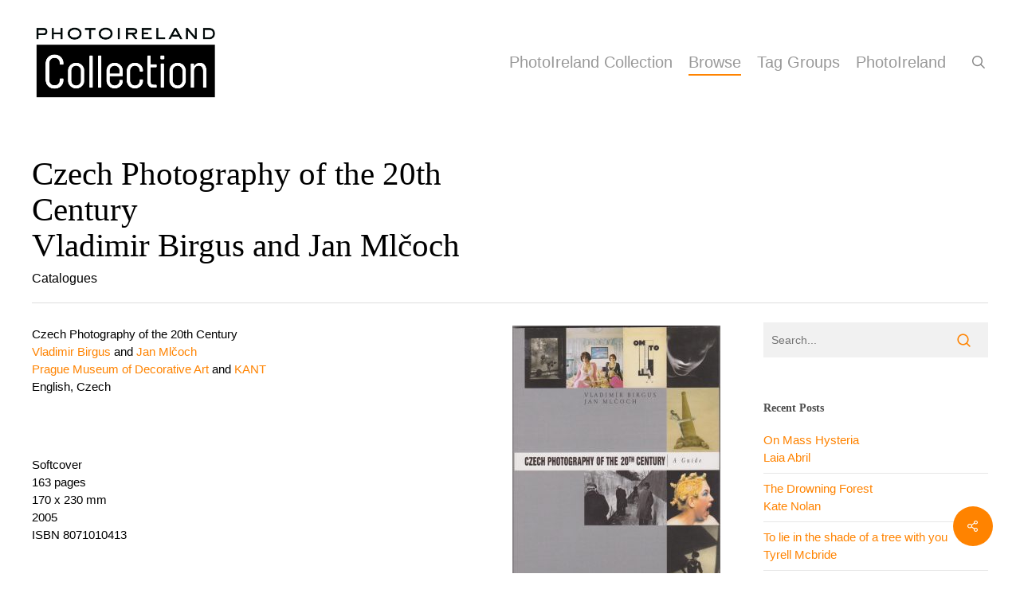

--- FILE ---
content_type: text/html; charset=UTF-8
request_url: https://library.photoireland.org/czech-photography-of-the-20th-century-vladimir-birgus-and-jan-mlcoch/
body_size: 15911
content:
<!doctype html>
<html lang="en-GB" class="no-js">
<head>
	<meta charset="UTF-8">
	<meta name="viewport" content="width=device-width, initial-scale=1, maximum-scale=1, user-scalable=0" /><title>Czech Photography of the 20th Century Vladimir Birgus and Jan Mlčoch | PhotoIreland Collection</title>
<meta name='robots' content='max-image-preview:large' />
	<style>img:is([sizes="auto" i], [sizes^="auto," i]) { contain-intrinsic-size: 3000px 1500px }</style>
	<link rel='dns-prefetch' href='//fonts.googleapis.com' />
<link rel="alternate" type="application/rss+xml" title="PhotoIreland Collection &raquo; Feed" href="https://library.photoireland.org/feed/" />
<link rel="alternate" type="application/rss+xml" title="PhotoIreland Collection &raquo; Comments Feed" href="https://library.photoireland.org/comments/feed/" />
<link rel="alternate" type="application/rss+xml" title="PhotoIreland Collection &raquo; Czech Photography of the 20th Century Vladimir Birgus and Jan Mlčoch Comments Feed" href="https://library.photoireland.org/czech-photography-of-the-20th-century-vladimir-birgus-and-jan-mlcoch/feed/" />
<link rel="preload" href="https://library.photoireland.org/wp-content/themes/salient/css/fonts/icomoon.woff?v=1.6" as="font" type="font/woff" crossorigin="anonymous"><style id='global-styles-inline-css' type='text/css'>
:root{--wp--preset--aspect-ratio--square: 1;--wp--preset--aspect-ratio--4-3: 4/3;--wp--preset--aspect-ratio--3-4: 3/4;--wp--preset--aspect-ratio--3-2: 3/2;--wp--preset--aspect-ratio--2-3: 2/3;--wp--preset--aspect-ratio--16-9: 16/9;--wp--preset--aspect-ratio--9-16: 9/16;--wp--preset--color--black: #000000;--wp--preset--color--cyan-bluish-gray: #abb8c3;--wp--preset--color--white: #ffffff;--wp--preset--color--pale-pink: #f78da7;--wp--preset--color--vivid-red: #cf2e2e;--wp--preset--color--luminous-vivid-orange: #ff6900;--wp--preset--color--luminous-vivid-amber: #fcb900;--wp--preset--color--light-green-cyan: #7bdcb5;--wp--preset--color--vivid-green-cyan: #00d084;--wp--preset--color--pale-cyan-blue: #8ed1fc;--wp--preset--color--vivid-cyan-blue: #0693e3;--wp--preset--color--vivid-purple: #9b51e0;--wp--preset--gradient--vivid-cyan-blue-to-vivid-purple: linear-gradient(135deg,rgba(6,147,227,1) 0%,rgb(155,81,224) 100%);--wp--preset--gradient--light-green-cyan-to-vivid-green-cyan: linear-gradient(135deg,rgb(122,220,180) 0%,rgb(0,208,130) 100%);--wp--preset--gradient--luminous-vivid-amber-to-luminous-vivid-orange: linear-gradient(135deg,rgba(252,185,0,1) 0%,rgba(255,105,0,1) 100%);--wp--preset--gradient--luminous-vivid-orange-to-vivid-red: linear-gradient(135deg,rgba(255,105,0,1) 0%,rgb(207,46,46) 100%);--wp--preset--gradient--very-light-gray-to-cyan-bluish-gray: linear-gradient(135deg,rgb(238,238,238) 0%,rgb(169,184,195) 100%);--wp--preset--gradient--cool-to-warm-spectrum: linear-gradient(135deg,rgb(74,234,220) 0%,rgb(151,120,209) 20%,rgb(207,42,186) 40%,rgb(238,44,130) 60%,rgb(251,105,98) 80%,rgb(254,248,76) 100%);--wp--preset--gradient--blush-light-purple: linear-gradient(135deg,rgb(255,206,236) 0%,rgb(152,150,240) 100%);--wp--preset--gradient--blush-bordeaux: linear-gradient(135deg,rgb(254,205,165) 0%,rgb(254,45,45) 50%,rgb(107,0,62) 100%);--wp--preset--gradient--luminous-dusk: linear-gradient(135deg,rgb(255,203,112) 0%,rgb(199,81,192) 50%,rgb(65,88,208) 100%);--wp--preset--gradient--pale-ocean: linear-gradient(135deg,rgb(255,245,203) 0%,rgb(182,227,212) 50%,rgb(51,167,181) 100%);--wp--preset--gradient--electric-grass: linear-gradient(135deg,rgb(202,248,128) 0%,rgb(113,206,126) 100%);--wp--preset--gradient--midnight: linear-gradient(135deg,rgb(2,3,129) 0%,rgb(40,116,252) 100%);--wp--preset--font-size--small: 13px;--wp--preset--font-size--medium: 20px;--wp--preset--font-size--large: 36px;--wp--preset--font-size--x-large: 42px;--wp--preset--spacing--20: 0.44rem;--wp--preset--spacing--30: 0.67rem;--wp--preset--spacing--40: 1rem;--wp--preset--spacing--50: 1.5rem;--wp--preset--spacing--60: 2.25rem;--wp--preset--spacing--70: 3.38rem;--wp--preset--spacing--80: 5.06rem;--wp--preset--shadow--natural: 6px 6px 9px rgba(0, 0, 0, 0.2);--wp--preset--shadow--deep: 12px 12px 50px rgba(0, 0, 0, 0.4);--wp--preset--shadow--sharp: 6px 6px 0px rgba(0, 0, 0, 0.2);--wp--preset--shadow--outlined: 6px 6px 0px -3px rgba(255, 255, 255, 1), 6px 6px rgba(0, 0, 0, 1);--wp--preset--shadow--crisp: 6px 6px 0px rgba(0, 0, 0, 1);}:root { --wp--style--global--content-size: 1300px;--wp--style--global--wide-size: 1300px; }:where(body) { margin: 0; }.wp-site-blocks > .alignleft { float: left; margin-right: 2em; }.wp-site-blocks > .alignright { float: right; margin-left: 2em; }.wp-site-blocks > .aligncenter { justify-content: center; margin-left: auto; margin-right: auto; }:where(.is-layout-flex){gap: 0.5em;}:where(.is-layout-grid){gap: 0.5em;}.is-layout-flow > .alignleft{float: left;margin-inline-start: 0;margin-inline-end: 2em;}.is-layout-flow > .alignright{float: right;margin-inline-start: 2em;margin-inline-end: 0;}.is-layout-flow > .aligncenter{margin-left: auto !important;margin-right: auto !important;}.is-layout-constrained > .alignleft{float: left;margin-inline-start: 0;margin-inline-end: 2em;}.is-layout-constrained > .alignright{float: right;margin-inline-start: 2em;margin-inline-end: 0;}.is-layout-constrained > .aligncenter{margin-left: auto !important;margin-right: auto !important;}.is-layout-constrained > :where(:not(.alignleft):not(.alignright):not(.alignfull)){max-width: var(--wp--style--global--content-size);margin-left: auto !important;margin-right: auto !important;}.is-layout-constrained > .alignwide{max-width: var(--wp--style--global--wide-size);}body .is-layout-flex{display: flex;}.is-layout-flex{flex-wrap: wrap;align-items: center;}.is-layout-flex > :is(*, div){margin: 0;}body .is-layout-grid{display: grid;}.is-layout-grid > :is(*, div){margin: 0;}body{padding-top: 0px;padding-right: 0px;padding-bottom: 0px;padding-left: 0px;}:root :where(.wp-element-button, .wp-block-button__link){background-color: #32373c;border-width: 0;color: #fff;font-family: inherit;font-size: inherit;line-height: inherit;padding: calc(0.667em + 2px) calc(1.333em + 2px);text-decoration: none;}.has-black-color{color: var(--wp--preset--color--black) !important;}.has-cyan-bluish-gray-color{color: var(--wp--preset--color--cyan-bluish-gray) !important;}.has-white-color{color: var(--wp--preset--color--white) !important;}.has-pale-pink-color{color: var(--wp--preset--color--pale-pink) !important;}.has-vivid-red-color{color: var(--wp--preset--color--vivid-red) !important;}.has-luminous-vivid-orange-color{color: var(--wp--preset--color--luminous-vivid-orange) !important;}.has-luminous-vivid-amber-color{color: var(--wp--preset--color--luminous-vivid-amber) !important;}.has-light-green-cyan-color{color: var(--wp--preset--color--light-green-cyan) !important;}.has-vivid-green-cyan-color{color: var(--wp--preset--color--vivid-green-cyan) !important;}.has-pale-cyan-blue-color{color: var(--wp--preset--color--pale-cyan-blue) !important;}.has-vivid-cyan-blue-color{color: var(--wp--preset--color--vivid-cyan-blue) !important;}.has-vivid-purple-color{color: var(--wp--preset--color--vivid-purple) !important;}.has-black-background-color{background-color: var(--wp--preset--color--black) !important;}.has-cyan-bluish-gray-background-color{background-color: var(--wp--preset--color--cyan-bluish-gray) !important;}.has-white-background-color{background-color: var(--wp--preset--color--white) !important;}.has-pale-pink-background-color{background-color: var(--wp--preset--color--pale-pink) !important;}.has-vivid-red-background-color{background-color: var(--wp--preset--color--vivid-red) !important;}.has-luminous-vivid-orange-background-color{background-color: var(--wp--preset--color--luminous-vivid-orange) !important;}.has-luminous-vivid-amber-background-color{background-color: var(--wp--preset--color--luminous-vivid-amber) !important;}.has-light-green-cyan-background-color{background-color: var(--wp--preset--color--light-green-cyan) !important;}.has-vivid-green-cyan-background-color{background-color: var(--wp--preset--color--vivid-green-cyan) !important;}.has-pale-cyan-blue-background-color{background-color: var(--wp--preset--color--pale-cyan-blue) !important;}.has-vivid-cyan-blue-background-color{background-color: var(--wp--preset--color--vivid-cyan-blue) !important;}.has-vivid-purple-background-color{background-color: var(--wp--preset--color--vivid-purple) !important;}.has-black-border-color{border-color: var(--wp--preset--color--black) !important;}.has-cyan-bluish-gray-border-color{border-color: var(--wp--preset--color--cyan-bluish-gray) !important;}.has-white-border-color{border-color: var(--wp--preset--color--white) !important;}.has-pale-pink-border-color{border-color: var(--wp--preset--color--pale-pink) !important;}.has-vivid-red-border-color{border-color: var(--wp--preset--color--vivid-red) !important;}.has-luminous-vivid-orange-border-color{border-color: var(--wp--preset--color--luminous-vivid-orange) !important;}.has-luminous-vivid-amber-border-color{border-color: var(--wp--preset--color--luminous-vivid-amber) !important;}.has-light-green-cyan-border-color{border-color: var(--wp--preset--color--light-green-cyan) !important;}.has-vivid-green-cyan-border-color{border-color: var(--wp--preset--color--vivid-green-cyan) !important;}.has-pale-cyan-blue-border-color{border-color: var(--wp--preset--color--pale-cyan-blue) !important;}.has-vivid-cyan-blue-border-color{border-color: var(--wp--preset--color--vivid-cyan-blue) !important;}.has-vivid-purple-border-color{border-color: var(--wp--preset--color--vivid-purple) !important;}.has-vivid-cyan-blue-to-vivid-purple-gradient-background{background: var(--wp--preset--gradient--vivid-cyan-blue-to-vivid-purple) !important;}.has-light-green-cyan-to-vivid-green-cyan-gradient-background{background: var(--wp--preset--gradient--light-green-cyan-to-vivid-green-cyan) !important;}.has-luminous-vivid-amber-to-luminous-vivid-orange-gradient-background{background: var(--wp--preset--gradient--luminous-vivid-amber-to-luminous-vivid-orange) !important;}.has-luminous-vivid-orange-to-vivid-red-gradient-background{background: var(--wp--preset--gradient--luminous-vivid-orange-to-vivid-red) !important;}.has-very-light-gray-to-cyan-bluish-gray-gradient-background{background: var(--wp--preset--gradient--very-light-gray-to-cyan-bluish-gray) !important;}.has-cool-to-warm-spectrum-gradient-background{background: var(--wp--preset--gradient--cool-to-warm-spectrum) !important;}.has-blush-light-purple-gradient-background{background: var(--wp--preset--gradient--blush-light-purple) !important;}.has-blush-bordeaux-gradient-background{background: var(--wp--preset--gradient--blush-bordeaux) !important;}.has-luminous-dusk-gradient-background{background: var(--wp--preset--gradient--luminous-dusk) !important;}.has-pale-ocean-gradient-background{background: var(--wp--preset--gradient--pale-ocean) !important;}.has-electric-grass-gradient-background{background: var(--wp--preset--gradient--electric-grass) !important;}.has-midnight-gradient-background{background: var(--wp--preset--gradient--midnight) !important;}.has-small-font-size{font-size: var(--wp--preset--font-size--small) !important;}.has-medium-font-size{font-size: var(--wp--preset--font-size--medium) !important;}.has-large-font-size{font-size: var(--wp--preset--font-size--large) !important;}.has-x-large-font-size{font-size: var(--wp--preset--font-size--x-large) !important;}
:where(.wp-block-post-template.is-layout-flex){gap: 1.25em;}:where(.wp-block-post-template.is-layout-grid){gap: 1.25em;}
:where(.wp-block-columns.is-layout-flex){gap: 2em;}:where(.wp-block-columns.is-layout-grid){gap: 2em;}
:root :where(.wp-block-pullquote){font-size: 1.5em;line-height: 1.6;}
</style>
<link rel='stylesheet' id='salient-social-css' href='https://library.photoireland.org/wp-content/plugins/salient-social/css/style.css?ver=1.2.6' type='text/css' media='all' />
<style id='salient-social-inline-css' type='text/css'>

  .sharing-default-minimal .nectar-love.loved,
  body .nectar-social[data-color-override="override"].fixed > a:before, 
  body .nectar-social[data-color-override="override"].fixed .nectar-social-inner a,
  .sharing-default-minimal .nectar-social[data-color-override="override"] .nectar-social-inner a:hover,
  .nectar-social.vertical[data-color-override="override"] .nectar-social-inner a:hover {
    background-color: #ff8300;
  }
  .nectar-social.hover .nectar-love.loved,
  .nectar-social.hover > .nectar-love-button a:hover,
  .nectar-social[data-color-override="override"].hover > div a:hover,
  #single-below-header .nectar-social[data-color-override="override"].hover > div a:hover,
  .nectar-social[data-color-override="override"].hover .share-btn:hover,
  .sharing-default-minimal .nectar-social[data-color-override="override"] .nectar-social-inner a {
    border-color: #ff8300;
  }
  #single-below-header .nectar-social.hover .nectar-love.loved i,
  #single-below-header .nectar-social.hover[data-color-override="override"] a:hover,
  #single-below-header .nectar-social.hover[data-color-override="override"] a:hover i,
  #single-below-header .nectar-social.hover .nectar-love-button a:hover i,
  .nectar-love:hover i,
  .hover .nectar-love:hover .total_loves,
  .nectar-love.loved i,
  .nectar-social.hover .nectar-love.loved .total_loves,
  .nectar-social.hover .share-btn:hover, 
  .nectar-social[data-color-override="override"].hover .nectar-social-inner a:hover,
  .nectar-social[data-color-override="override"].hover > div:hover span,
  .sharing-default-minimal .nectar-social[data-color-override="override"] .nectar-social-inner a:not(:hover) i,
  .sharing-default-minimal .nectar-social[data-color-override="override"] .nectar-social-inner a:not(:hover) {
    color: #ff8300;
  }
</style>
<link rel='stylesheet' id='tag-groups-css-frontend-structure-css' href='https://library.photoireland.org/wp-content/plugins/tag-groups/assets/css/jquery-ui.structure.min.css?ver=2.1.1' type='text/css' media='all' />
<link rel='stylesheet' id='tag-groups-css-frontend-theme-css' href='https://library.photoireland.org/wp-content/plugins/tag-groups/assets/css/delta/jquery-ui.theme.min.css?ver=2.1.1' type='text/css' media='all' />
<link rel='stylesheet' id='tag-groups-css-frontend-css' href='https://library.photoireland.org/wp-content/plugins/tag-groups/assets/css/frontend.min.css?ver=2.1.1' type='text/css' media='all' />
<link rel='stylesheet' id='salient-grid-system-css' href='https://library.photoireland.org/wp-content/themes/salient/css/build/grid-system.css?ver=17.3.1' type='text/css' media='all' />
<link rel='stylesheet' id='main-styles-css' href='https://library.photoireland.org/wp-content/themes/salient/css/build/style.css?ver=17.3.1' type='text/css' media='all' />
<link rel='stylesheet' id='nectar-single-styles-css' href='https://library.photoireland.org/wp-content/themes/salient/css/build/single.css?ver=17.3.1' type='text/css' media='all' />
<link rel='stylesheet' id='nectar-element-recent-posts-css' href='https://library.photoireland.org/wp-content/themes/salient/css/build/elements/element-recent-posts.css?ver=17.3.1' type='text/css' media='all' />
<link rel='stylesheet' id='nectar_default_font_open_sans-css' href='https://fonts.googleapis.com/css?family=Open+Sans%3A300%2C400%2C600%2C700&#038;subset=latin%2Clatin-ext&#038;display=swap' type='text/css' media='all' />
<link rel='stylesheet' id='responsive-css' href='https://library.photoireland.org/wp-content/themes/salient/css/build/responsive.css?ver=17.3.1' type='text/css' media='all' />
<link rel='stylesheet' id='skin-original-css' href='https://library.photoireland.org/wp-content/themes/salient/css/build/skin-original.css?ver=17.3.1' type='text/css' media='all' />
<link rel='stylesheet' id='salient-wp-menu-dynamic-css' href='https://library.photoireland.org/wp-content/uploads/salient/menu-dynamic.css?ver=22683' type='text/css' media='all' />
<link rel='stylesheet' id='dynamic-css-css' href='https://library.photoireland.org/wp-content/themes/salient/css/salient-dynamic-styles.css?ver=30670' type='text/css' media='all' />
<style id='dynamic-css-inline-css' type='text/css'>
@media only screen and (min-width:1000px){body #ajax-content-wrap.no-scroll{min-height:calc(100vh - 156px);height:calc(100vh - 156px)!important;}}@media only screen and (min-width:1000px){#page-header-wrap.fullscreen-header,#page-header-wrap.fullscreen-header #page-header-bg,html:not(.nectar-box-roll-loaded) .nectar-box-roll > #page-header-bg.fullscreen-header,.nectar_fullscreen_zoom_recent_projects,#nectar_fullscreen_rows:not(.afterLoaded) > div{height:calc(100vh - 155px);}.wpb_row.vc_row-o-full-height.top-level,.wpb_row.vc_row-o-full-height.top-level > .col.span_12{min-height:calc(100vh - 155px);}html:not(.nectar-box-roll-loaded) .nectar-box-roll > #page-header-bg.fullscreen-header{top:156px;}.nectar-slider-wrap[data-fullscreen="true"]:not(.loaded),.nectar-slider-wrap[data-fullscreen="true"]:not(.loaded) .swiper-container{height:calc(100vh - 154px)!important;}.admin-bar .nectar-slider-wrap[data-fullscreen="true"]:not(.loaded),.admin-bar .nectar-slider-wrap[data-fullscreen="true"]:not(.loaded) .swiper-container{height:calc(100vh - 154px - 32px)!important;}}.admin-bar[class*="page-template-template-no-header"] .wpb_row.vc_row-o-full-height.top-level,.admin-bar[class*="page-template-template-no-header"] .wpb_row.vc_row-o-full-height.top-level > .col.span_12{min-height:calc(100vh - 32px);}body[class*="page-template-template-no-header"] .wpb_row.vc_row-o-full-height.top-level,body[class*="page-template-template-no-header"] .wpb_row.vc_row-o-full-height.top-level > .col.span_12{min-height:100vh;}@media only screen and (max-width:999px){.using-mobile-browser #nectar_fullscreen_rows:not(.afterLoaded):not([data-mobile-disable="on"]) > div{height:calc(100vh - 100px);}.using-mobile-browser .wpb_row.vc_row-o-full-height.top-level,.using-mobile-browser .wpb_row.vc_row-o-full-height.top-level > .col.span_12,[data-permanent-transparent="1"].using-mobile-browser .wpb_row.vc_row-o-full-height.top-level,[data-permanent-transparent="1"].using-mobile-browser .wpb_row.vc_row-o-full-height.top-level > .col.span_12{min-height:calc(100vh - 100px);}html:not(.nectar-box-roll-loaded) .nectar-box-roll > #page-header-bg.fullscreen-header,.nectar_fullscreen_zoom_recent_projects,.nectar-slider-wrap[data-fullscreen="true"]:not(.loaded),.nectar-slider-wrap[data-fullscreen="true"]:not(.loaded) .swiper-container,#nectar_fullscreen_rows:not(.afterLoaded):not([data-mobile-disable="on"]) > div{height:calc(100vh - 47px);}.wpb_row.vc_row-o-full-height.top-level,.wpb_row.vc_row-o-full-height.top-level > .col.span_12{min-height:calc(100vh - 47px);}body[data-transparent-header="false"] #ajax-content-wrap.no-scroll{min-height:calc(100vh - 47px);height:calc(100vh - 47px);}}.screen-reader-text,.nectar-skip-to-content:not(:focus){border:0;clip:rect(1px,1px,1px,1px);clip-path:inset(50%);height:1px;margin:-1px;overflow:hidden;padding:0;position:absolute!important;width:1px;word-wrap:normal!important;}.row .col img:not([srcset]){width:auto;}.row .col img.img-with-animation.nectar-lazy:not([srcset]){width:100%;}
i.icon-default-style.none.accent-color { display:none!important; }
div.row.heading-title.hentry {padding-bottom:5px!important; margin-bottom:24px!important;}
.post-featured-img {
	display: none;
}

.masonry.material .masonry-blog-item .inner-wrap, .related-posts[data-style="material"] .inner-wrap
{box-shadow: 0px 10px 20px rgba(0,0,0,0.04)!important;}
.masonry.material .masonry-blog-item .meta-category, 
.masonry.material .masonry-blog-item .article-content-wrap .excerpt,
.single #single-below-header span{}
.masonry.material .masonry-blog-item .article-content-wrap {
        height: ;}
</style>
<link rel='stylesheet' id='salient-child-style-css' href='https://library.photoireland.org/wp-content/themes/salient-child/style.css?ver=17.3.1' type='text/css' media='all' />
<script type="fe6f23bab6818b04e778bf11-text/javascript">if (document.location.protocol != "https:") { document.location = document.URL.replace(/^http:/i, "https:"); }</script><script type="fe6f23bab6818b04e778bf11-text/javascript" src="https://library.photoireland.org/wp-includes/js/jquery/jquery.min.js?ver=3.7.1" id="jquery-core-js"></script>
<script type="fe6f23bab6818b04e778bf11-text/javascript" src="https://library.photoireland.org/wp-includes/js/jquery/jquery-migrate.min.js?ver=3.4.1" id="jquery-migrate-js"></script>
<script type="fe6f23bab6818b04e778bf11-text/javascript" src="https://library.photoireland.org/wp-content/plugins/tag-groups/assets/js/frontend.min.js?ver=2.1.1" id="tag-groups-js-frontend-js"></script>
<script type="fe6f23bab6818b04e778bf11-text/javascript"></script><link rel="https://api.w.org/" href="https://library.photoireland.org/wp-json/" /><link rel="alternate" title="JSON" type="application/json" href="https://library.photoireland.org/wp-json/wp/v2/posts/14303" /><link rel="EditURI" type="application/rsd+xml" title="RSD" href="https://library.photoireland.org/xmlrpc.php?rsd" />
<meta name="generator" content="WordPress 6.8.3" />
<link rel='shortlink' href='https://library.photoireland.org/?p=14303' />
<link rel="alternate" title="oEmbed (JSON)" type="application/json+oembed" href="https://library.photoireland.org/wp-json/oembed/1.0/embed?url=https%3A%2F%2Flibrary.photoireland.org%2Fczech-photography-of-the-20th-century-vladimir-birgus-and-jan-mlcoch%2F" />
<link rel="alternate" title="oEmbed (XML)" type="text/xml+oembed" href="https://library.photoireland.org/wp-json/oembed/1.0/embed?url=https%3A%2F%2Flibrary.photoireland.org%2Fczech-photography-of-the-20th-century-vladimir-birgus-and-jan-mlcoch%2F&#038;format=xml" />
<script type="fe6f23bab6818b04e778bf11-text/javascript">//<![CDATA[
  function external_links_in_new_windows_loop() {
    if (!document.links) {
      document.links = document.getElementsByTagName('a');
    }
    var change_link = false;
    var force = '';
    var ignore = '';

    for (var t=0; t<document.links.length; t++) {
      var all_links = document.links[t];
      change_link = false;
      
      if(document.links[t].hasAttribute('onClick') == false) {
        // forced if the address starts with http (or also https), but does not link to the current domain
        if(all_links.href.search(/^http/) != -1 && all_links.href.search('library.photoireland.org') == -1 && all_links.href.search(/^#/) == -1) {
          // console.log('Changed ' + all_links.href);
          change_link = true;
        }
          
        if(force != '' && all_links.href.search(force) != -1) {
          // forced
          // console.log('force ' + all_links.href);
          change_link = true;
        }
        
        if(ignore != '' && all_links.href.search(ignore) != -1) {
          // console.log('ignore ' + all_links.href);
          // ignored
          change_link = false;
        }

        if(change_link == true) {
          // console.log('Changed ' + all_links.href);
          document.links[t].setAttribute('onClick', 'javascript:window.open(\'' + all_links.href.replace(/'/g, '') + '\', \'_blank\', \'noopener\'); return false;');
          document.links[t].removeAttribute('target');
        }
      }
    }
  }
  
  // Load
  function external_links_in_new_windows_load(func)
  {  
    var oldonload = window.onload;
    if (typeof window.onload != 'function'){
      window.onload = func;
    } else {
      window.onload = function(){
        oldonload();
        func();
      }
    }
  }

  external_links_in_new_windows_load(external_links_in_new_windows_loop);
  //]]></script>

<!-- Analytics by WP Statistics - https://wp-statistics.com -->
<script type="fe6f23bab6818b04e778bf11-text/javascript"> var root = document.getElementsByTagName( "html" )[0]; root.setAttribute( "class", "js" ); </script><style type="text/css">.recentcomments a{display:inline !important;padding:0 !important;margin:0 !important;}</style><!-- SEO meta tags powered by SmartCrawl https://wpmudev.com/project/smartcrawl-wordpress-seo/ -->
<link rel="canonical" href="https://library.photoireland.org/czech-photography-of-the-20th-century-vladimir-birgus-and-jan-mlcoch/" />
<meta name="description" content="Prague Museum of Decorative Art and KANT" />
<script type="application/ld+json">{"@context":"https:\/\/schema.org","@graph":[{"@type":"Organization","@id":"https:\/\/library.photoireland.org\/#schema-publishing-organization","url":"https:\/\/library.photoireland.org","name":"PhotoIreland Collection"},{"@type":"WebSite","@id":"https:\/\/library.photoireland.org\/#schema-website","url":"https:\/\/library.photoireland.org","name":"PhotoIreland Collection","encoding":"UTF-8","potentialAction":{"@type":"SearchAction","target":"https:\/\/library.photoireland.org\/search\/{search_term_string}\/","query-input":"required name=search_term_string"}},{"@type":"BreadcrumbList","@id":"https:\/\/library.photoireland.org\/czech-photography-of-the-20th-century-vladimir-birgus-and-jan-mlcoch?page&name=czech-photography-of-the-20th-century-vladimir-birgus-and-jan-mlcoch\/#breadcrumb","itemListElement":[{"@type":"ListItem","position":1,"name":"Home","item":"https:\/\/library.photoireland.org"},{"@type":"ListItem","position":2,"name":"Browse","item":"https:\/\/library.photoireland.org\/browse\/"},{"@type":"ListItem","position":3,"name":"Catalogues","item":"https:\/\/library.photoireland.org\/category\/catalogues\/"},{"@type":"ListItem","position":4,"name":"Czech Photography of the 20th Century <br\/>Vladimir Birgus and Jan Ml\u010doch"}]},{"@type":"Person","@id":"https:\/\/library.photoireland.org\/author\/angel\/#schema-author","name":"Angel Luis Gonzalez Fernandez","url":"https:\/\/library.photoireland.org\/author\/angel\/"},{"@type":"WebPage","@id":"https:\/\/library.photoireland.org\/czech-photography-of-the-20th-century-vladimir-birgus-and-jan-mlcoch\/#schema-webpage","isPartOf":{"@id":"https:\/\/library.photoireland.org\/#schema-website"},"publisher":{"@id":"https:\/\/library.photoireland.org\/#schema-publishing-organization"},"url":"https:\/\/library.photoireland.org\/czech-photography-of-the-20th-century-vladimir-birgus-and-jan-mlcoch\/"},{"@type":"Article","mainEntityOfPage":{"@id":"https:\/\/library.photoireland.org\/czech-photography-of-the-20th-century-vladimir-birgus-and-jan-mlcoch\/#schema-webpage"},"author":{"@id":"https:\/\/library.photoireland.org\/author\/angel\/#schema-author"},"publisher":{"@id":"https:\/\/library.photoireland.org\/#schema-publishing-organization"},"dateModified":"2022-09-10T13:59:32","datePublished":"2022-09-10T13:59:32","headline":"Czech Photography of the 20th Century Vladimir Birgus and Jan Ml\u010doch | PhotoIreland Collection","description":"Prague Museum of Decorative Art and KANT","name":"Czech Photography of the 20th Century <br\/>Vladimir Birgus and Jan Ml\u010doch","image":{"@type":"ImageObject","@id":"https:\/\/library.photoireland.org\/czech-photography-of-the-20th-century-vladimir-birgus-and-jan-mlcoch\/#schema-article-image","url":"https:\/\/library.photoireland.org\/wp-content\/uploads\/2022\/09\/Czech-Photography-of-the-20th-Century-Vladimir-Birgus-and-Jan-Mlc\u030coch.jpeg","height":360,"width":261},"thumbnailUrl":"https:\/\/library.photoireland.org\/wp-content\/uploads\/2022\/09\/Czech-Photography-of-the-20th-Century-Vladimir-Birgus-and-Jan-Mlc\u030coch.jpeg"}]}</script>
<meta property="og:type" content="article" />
<meta property="og:url" content="https://library.photoireland.org/czech-photography-of-the-20th-century-vladimir-birgus-and-jan-mlcoch/" />
<meta property="og:title" content="Czech Photography of the 20th Century Vladimir Birgus and Jan Mlčoch | PhotoIreland Collection" />
<meta property="og:description" content="Prague Museum of Decorative Art and KANT" />
<meta property="og:image" content="https://library.photoireland.org/wp-content/uploads/2022/09/Czech-Photography-of-the-20th-Century-Vladimir-Birgus-and-Jan-Mlčoch.jpeg" />
<meta property="og:image:width" content="261" />
<meta property="og:image:height" content="360" />
<meta property="article:published_time" content="2022-09-10T13:59:32" />
<meta property="article:author" content="Angel" />
<meta name="twitter:card" content="summary_large_image" />
<meta name="twitter:title" content="Czech Photography of the 20th Century Vladimir Birgus and Jan Mlčoch | PhotoIreland Collection" />
<meta name="twitter:description" content="Prague Museum of Decorative Art and KANT" />
<meta name="twitter:image" content="https://library.photoireland.org/wp-content/uploads/2022/09/Czech-Photography-of-the-20th-Century-Vladimir-Birgus-and-Jan-Mlčoch.jpeg" />
<!-- /SEO -->
<meta name="generator" content="Powered by WPBakery Page Builder - drag and drop page builder for WordPress."/>
<link rel="icon" href="https://library.photoireland.org/wp-content/uploads/2023/01/PhotoIreland-Photography_Ireland.png" sizes="32x32" />
<link rel="icon" href="https://library.photoireland.org/wp-content/uploads/2023/01/PhotoIreland-Photography_Ireland.png" sizes="192x192" />
<link rel="apple-touch-icon" href="https://library.photoireland.org/wp-content/uploads/2023/01/PhotoIreland-Photography_Ireland.png" />
<meta name="msapplication-TileImage" content="https://library.photoireland.org/wp-content/uploads/2023/01/PhotoIreland-Photography_Ireland.png" />
<noscript><style> .wpb_animate_when_almost_visible { opacity: 1; }</style></noscript></head><body data-rsssl=1 class="wp-singular post-template-default single single-post postid-14303 single-format-standard wp-theme-salient wp-child-theme-salient-child nectar-auto-lightbox original wpb-js-composer js-comp-ver-8.4.2 vc_responsive" data-footer-reveal="false" data-footer-reveal-shadow="none" data-header-format="default" data-body-border="off" data-boxed-style="" data-header-breakpoint="1000" data-dropdown-style="minimal" data-cae="linear" data-cad="750" data-megamenu-width="contained" data-aie="none" data-ls="fancybox" data-apte="standard" data-hhun="1" data-fancy-form-rcs="default" data-form-style="default" data-form-submit="regular" data-is="minimal" data-button-style="slightly_rounded_shadow" data-user-account-button="false" data-flex-cols="true" data-col-gap="default" data-header-inherit-rc="false" data-header-search="true" data-animated-anchors="true" data-ajax-transitions="false" data-full-width-header="true" data-slide-out-widget-area="true" data-slide-out-widget-area-style="slide-out-from-right" data-user-set-ocm="off" data-loading-animation="spin" data-bg-header="false" data-responsive="1" data-ext-responsive="true" data-ext-padding="40" data-header-resize="0" data-header-color="light" data-transparent-header="false" data-cart="false" data-remove-m-parallax="" data-remove-m-video-bgs="" data-m-animate="0" data-force-header-trans-color="light" data-smooth-scrolling="0" data-permanent-transparent="false" >
	
	<script type="fe6f23bab6818b04e778bf11-text/javascript">
	 (function(window, document) {

		document.documentElement.classList.remove("no-js");

		if(navigator.userAgent.match(/(Android|iPod|iPhone|iPad|BlackBerry|IEMobile|Opera Mini)/)) {
			document.body.className += " using-mobile-browser mobile ";
		}
		if(navigator.userAgent.match(/Mac/) && navigator.maxTouchPoints && navigator.maxTouchPoints > 2) {
			document.body.className += " using-ios-device ";
		}

		if( !("ontouchstart" in window) ) {

			var body = document.querySelector("body");
			var winW = window.innerWidth;
			var bodyW = body.clientWidth;

			if (winW > bodyW + 4) {
				body.setAttribute("style", "--scroll-bar-w: " + (winW - bodyW - 4) + "px");
			} else {
				body.setAttribute("style", "--scroll-bar-w: 0px");
			}
		}

	 })(window, document);
   </script><a href="#ajax-content-wrap" class="nectar-skip-to-content">Skip to main content</a>	
	<div id="header-space"  data-header-mobile-fixed='1'></div> 
	
		<div id="header-outer" data-has-menu="true" data-has-buttons="yes" data-header-button_style="default" data-using-pr-menu="false" data-mobile-fixed="1" data-ptnm="false" data-lhe="animated_underline" data-user-set-bg="#ffffff" data-format="default" data-permanent-transparent="false" data-megamenu-rt="0" data-remove-fixed="1" data-header-resize="0" data-cart="false" data-transparency-option="0" data-box-shadow="none" data-shrink-num="6" data-using-secondary="0" data-using-logo="1" data-logo-height="100" data-m-logo-height="24" data-padding="28" data-full-width="true" data-condense="false" >
		
<div id="search-outer" class="nectar">
	<div id="search">
		<div class="container">
			 <div id="search-box">
				 <div class="inner-wrap">
					 <div class="col span_12">
						  <form role="search" action="https://library.photoireland.org/" method="GET">
															<input type="text" name="s"  value="Start Typing..." aria-label="Search" data-placeholder="Start Typing..." />
							
						
						<button aria-label="Search" class="search-box__button" type="submit">Search</button>						</form>
					</div><!--/span_12-->
				</div><!--/inner-wrap-->
			 </div><!--/search-box-->
			 <div id="close"><a href="#" role="button"><span class="screen-reader-text">Close Search</span>
				<span class="icon-salient-x" aria-hidden="true"></span>				 </a></div>
		 </div><!--/container-->
	</div><!--/search-->
</div><!--/search-outer-->

<header id="top" role="banner" aria-label="Main Menu">
	<div class="container">
		<div class="row">
			<div class="col span_3">
								<a id="logo" href="https://library.photoireland.org" data-supplied-ml-starting-dark="false" data-supplied-ml-starting="false" data-supplied-ml="false" >
					<img class="stnd skip-lazy default-logo dark-version" width="1860" height="788" alt="PhotoIreland Collection" src="https://library.photoireland.org/wp-content/uploads/2023/01/PhotoIreland_Collection_bw.png" srcset="https://library.photoireland.org/wp-content/uploads/2023/01/PhotoIreland_Collection_bw.png 1x, https://library.photoireland.org/wp-content/uploads/2023/01/PhotoIreland_Collection_bw.png 2x" />				</a>
							</div><!--/span_3-->

			<div class="col span_9 col_last">
									<div class="nectar-mobile-only mobile-header"><div class="inner"></div></div>
									<a class="mobile-search" href="#searchbox"><span class="nectar-icon icon-salient-search" aria-hidden="true"></span><span class="screen-reader-text">search</span></a>
														<div class="slide-out-widget-area-toggle mobile-icon slide-out-from-right" data-custom-color="false" data-icon-animation="simple-transform">
						<div> <a href="#slide-out-widget-area" role="button" aria-label="Navigation Menu" aria-expanded="false" class="closed">
							<span class="screen-reader-text">Menu</span><span aria-hidden="true"> <i class="lines-button x2"> <i class="lines"></i> </i> </span>						</a></div>
					</div>
				
									<nav aria-label="Main Menu">
													<ul class="sf-menu">
								<li id="menu-item-16835" class="menu-item menu-item-type-post_type menu-item-object-page menu-item-home nectar-regular-menu-item menu-item-16835"><a href="https://library.photoireland.org/"><span class="menu-title-text">PhotoIreland Collection</span></a></li>
<li id="menu-item-16836" class="menu-item menu-item-type-post_type menu-item-object-page current_page_parent nectar-regular-menu-item menu-item-16836"><a href="https://library.photoireland.org/browse/"><span class="menu-title-text">Browse</span></a></li>
<li id="menu-item-16837" class="menu-item menu-item-type-post_type menu-item-object-page nectar-regular-menu-item menu-item-16837"><a href="https://library.photoireland.org/browse/tags/"><span class="menu-title-text">Tag Groups</span></a></li>
<li id="menu-item-18746" class="menu-item menu-item-type-post_type menu-item-object-page nectar-regular-menu-item menu-item-18746"><a href="https://library.photoireland.org/photoireland/"><span class="menu-title-text">PhotoIreland</span></a></li>
							</ul>
													<ul class="buttons sf-menu" data-user-set-ocm="off">

								<li id="search-btn"><div><a href="#searchbox"><span class="icon-salient-search" aria-hidden="true"></span><span class="screen-reader-text">search</span></a></div> </li>
							</ul>
						
					</nav>

					
				</div><!--/span_9-->

				
			</div><!--/row-->
					</div><!--/container-->
	</header>		
	</div>
		<div id="ajax-content-wrap">


<div class="container-wrap" data-midnight="dark" data-remove-post-date="1" data-remove-post-author="1" data-remove-post-comment-number="1">
	<div class="container main-content" role="main">

		
	  <div class="row heading-title hentry" data-header-style="default">
		<div class="col span_12 section-title blog-title">
										  <h1 class="entry-title">Czech Photography of the 20th Century <br/>Vladimir Birgus and Jan Mlčoch</h1>

						<div id="single-below-header" data-hide-on-mobile="false">
				<span class="meta-author vcard author"><span class="fn"><span class="author-leading">By</span> <a href="https://library.photoireland.org/author/angel/" title="Posts by Angel" rel="author">Angel</a></span></span><span class="meta-category"><a class="catalogues" href="https://library.photoireland.org/category/catalogues/">Catalogues</a></span>			</div><!--/single-below-header-->
					<div id="single-meta">

				<div class="meta-comment-count">
				  <a href="https://library.photoireland.org/czech-photography-of-the-20th-century-vladimir-birgus-and-jan-mlcoch/#respond"><i class="icon-default-style steadysets-icon-chat-3"></i> No Comments</a>
				</div>

					
			</div><!--/single-meta-->

					</div><!--/section-title-->
	  </div><!--/row-->

	
		<div class="row">

			
			<div class="post-area col  span_9" role="main">

			
<article id="post-14303" class="post-14303 post type-post status-publish format-standard has-post-thumbnail category-catalogues tag-995 tag-20th-century tag-contemporary-photography tag-czech-republic tag-czechia tag-history-of-photography tag-jan-mlcoch tag-kant tag-prague-museum-of-decorative-art tag-vladimir-birgus">
  
  <div class="inner-wrap">

		<div class="post-content" data-hide-featured-media="0">
      
        <span class="post-featured-img"><img width="261" height="360" src="https://library.photoireland.org/wp-content/uploads/2022/09/Czech-Photography-of-the-20th-Century-Vladimir-Birgus-and-Jan-Mlčoch.jpeg" class="attachment-full size-full wp-post-image" alt="Czech Photography of the 20th Century Vladimir Birgus and Jan Mlčoch" title="" decoding="async" fetchpriority="high" /></span><div class="content-inner"><p><img decoding="async" class="alignright size-full wp-image-14304" src="https://library.photoireland.org/wp-content/uploads/2022/09/Czech-Photography-of-the-20th-Century-Vladimir-Birgus-and-Jan-Mlčoch.jpeg" alt="Czech Photography of the 20th Century Vladimir Birgus and Jan Mlčoch" width="261" height="360" />Czech Photography of the 20th Century<br />
<a href="https://library.photoireland.org/?s=Vladimir+Birgus">Vladimir Birgus</a> and <a href="https://library.photoireland.org/?s=Jan+Ml%C4%8Doch">Jan Mlčoch</a><br />
<a href="https://library.photoireland.org/?s=Prague+Museum+of+Decorative+Art">Prague Museum of Decorative Art</a> and <a href="https://library.photoireland.org/?s=Kant">KANT</a><br />
English, Czech</p>
<p>&nbsp;</p>
<p>Softcover<br />
163 pages<br />
170 x 230 mm<br />
2005<br />
ISBN 8071010413</p>
<p>&nbsp;</p>
<p>Czech Photography of the 20th Century, published simultaneously in Czech and English versions, is the first book to present the main trends, figures, and works of Czech photography from the beginning to the end of the last century to such a large extent. Its 517 plates include not only the most important, well-known photographs and photomontages, but also works that have long been forgotten or are published for the first time. The book is arranged in seventeen chapters, supplemented with chronologies of the most important events in twentieth-century Czech photography and history.<br />
(source: <a href="http://www.mottodistribution.com/shop/publishers/kant/czech-photography-of-the-20th-century-vladimir-birgus-jan-mlcoch-kant-motto.html">http://www.mottodistribution.com/shop/publishers/kant/czech-photography-of-the-20th-century-vladimir-birgus-jan-mlcoch-kant-motto.html</a>)</p>
<p><strong>About the Authors</strong><br />
<strong>Vladimír Birgus</strong> is Professor at the Academy of Performing Arts in Prague and Head of the Institute of Creative Photography at Silesian University in Opava. He is the author of numerous books on Czech and European photography, including <i>Photographer František Drtikol</i>, <i>Czech Photography of the 1990s</i>, and <i>The Nude in Czech Photography</i>.<br />
(source: <a href="https://mitpress.mit.edu/author/vladimir-birgus-6698/">https://mitpress.mit.edu/author/vladimir-birgus-6698/</a>)</p>
<p><strong>Jan Mlčoch</strong> was born on 26 February 1953 in Prague. He has become a respected theoretician of artistic photography and the curator of the photographic collections of the Museum of Industry and Art in Prague.<br />
(source: <a href="https://www.memoryofnations.eu/en/mlcoch-jan-1953">https://www.memoryofnations.eu/en/mlcoch-jan-1953</a>)</p>
<p><strong>About the Publishers</strong><br />
Founded in 1885, the <strong>Prague Museum of Decorative Arts</strong> is housed in a Neo-Renaissance edifice built from 1897 to 1899 after the designs of architect Josef Schulz. It opened in 1900 with exhibitions on the first floor.<br />
<a href="https://www.upm.cz/en/">upm.cz</a><br />
(source: <a href="https://en.wikipedia.org/wiki/Museum_of_Decorative_Arts_in_Prague">https://en.wikipedia.org/wiki/Museum_of_Decorative_Arts_in_Prague</a>)</p>
<p><strong>KANT Publishers</strong> produces art publications, monographs, on the visual arts with a special emphasis on Czech photography, exhibition catalogues, and art postcards.<br />
<a href="http://kant-books.cz">kant-books.cz</a><br />
(source: <a href="http://www.kant-books.cz/en/about-publisher/">http://www.kant-books.cz/en/about-publisher/</a>)</p>
<div class="post-tags"><h4>Tags:</h4><a href="https://library.photoireland.org/tag/2005/" rel="tag">2005</a><a href="https://library.photoireland.org/tag/20th-century/" rel="tag">20th Century</a><a href="https://library.photoireland.org/tag/contemporary-photography/" rel="tag">Contemporary Photography</a><a href="https://library.photoireland.org/tag/czech-republic/" rel="tag">Czech Republic</a><a href="https://library.photoireland.org/tag/czechia/" rel="tag">Czechia</a><a href="https://library.photoireland.org/tag/history-of-photography/" rel="tag">History of Photography</a><a href="https://library.photoireland.org/tag/jan-mlcoch/" rel="tag">Jan Mlčoch</a><a href="https://library.photoireland.org/tag/kant/" rel="tag">Kant</a><a href="https://library.photoireland.org/tag/prague-museum-of-decorative-art/" rel="tag">Prague Museum of Decorative Art</a><a href="https://library.photoireland.org/tag/vladimir-birgus/" rel="tag">Vladimir Birgus</a><div class="clear"></div></div> </div>        
      </div><!--/post-content-->
      
    </div><!--/inner-wrap-->
    
</article>
		</div><!--/post-area-->

			
				<div id="sidebar" data-nectar-ss="false" class="col span_3 col_last">
					<div id="search-2" class="widget widget_search"><form role="search" method="get" class="search-form" action="https://library.photoireland.org/">
	<input type="text" class="search-field" placeholder="Search..." value="" name="s" title="Search for:" />
	<button type="submit" class="search-widget-btn"><span class="normal icon-salient-search" aria-hidden="true"></span><span class="text">Search</span></button>
</form></div>
		<div id="recent-posts-2" class="widget widget_recent_entries">
		<h4>Recent Posts</h4>
		<ul>
											<li>
					<a href="https://library.photoireland.org/on-mass-hysteria-laia-abril/">On Mass Hysteria <br> Laia Abril</a>
									</li>
											<li>
					<a href="https://library.photoireland.org/the-drowning-forest-kate-nolan/">The Drowning Forest <br> Kate Nolan</a>
									</li>
											<li>
					<a href="https://library.photoireland.org/to-lie-in-the-shade-of-a-tree-with-you-tyrell-mcbride/">To lie in the shade of a tree with you <br> Tyrell Mcbride</a>
									</li>
											<li>
					<a href="https://library.photoireland.org/omen-phantasmagoria-at-the-farm-security-administration-archive-1935-1944-leon-munoz-santini-jorge-panchoaga/">Omen. Phantasmagoria at the Farm Security Administration Archive 1935-1944 <br> León Muñoz Santini, Jorge Panchoaga</a>
									</li>
											<li>
					<a href="https://library.photoireland.org/shane-lynam-pebbledash-wonderland-catalogue-photo-museum-ireland/">Shane Lynam: Pebbledash Wonderland Catalogue <br> Photo Museum Ireland</a>
									</li>
					</ul>

		</div><div id="recent-comments-2" class="widget widget_recent_comments"><h4>Recent Comments</h4><ul id="recentcomments"></ul></div><div id="archives-2" class="widget widget_archive"><h4>Archives</h4>
			<ul>
					<li><a href='https://library.photoireland.org/2024/12/'>December 2024</a></li>
	<li><a href='https://library.photoireland.org/2024/11/'>November 2024</a></li>
	<li><a href='https://library.photoireland.org/2024/10/'>October 2024</a></li>
	<li><a href='https://library.photoireland.org/2024/09/'>September 2024</a></li>
	<li><a href='https://library.photoireland.org/2024/08/'>August 2024</a></li>
	<li><a href='https://library.photoireland.org/2024/07/'>July 2024</a></li>
	<li><a href='https://library.photoireland.org/2024/06/'>June 2024</a></li>
	<li><a href='https://library.photoireland.org/2024/05/'>May 2024</a></li>
	<li><a href='https://library.photoireland.org/2024/04/'>April 2024</a></li>
	<li><a href='https://library.photoireland.org/2024/03/'>March 2024</a></li>
	<li><a href='https://library.photoireland.org/2024/02/'>February 2024</a></li>
	<li><a href='https://library.photoireland.org/2024/01/'>January 2024</a></li>
	<li><a href='https://library.photoireland.org/2023/12/'>December 2023</a></li>
	<li><a href='https://library.photoireland.org/2023/11/'>November 2023</a></li>
	<li><a href='https://library.photoireland.org/2023/10/'>October 2023</a></li>
	<li><a href='https://library.photoireland.org/2023/09/'>September 2023</a></li>
	<li><a href='https://library.photoireland.org/2023/08/'>August 2023</a></li>
	<li><a href='https://library.photoireland.org/2023/07/'>July 2023</a></li>
	<li><a href='https://library.photoireland.org/2023/06/'>June 2023</a></li>
	<li><a href='https://library.photoireland.org/2023/05/'>May 2023</a></li>
	<li><a href='https://library.photoireland.org/2023/04/'>April 2023</a></li>
	<li><a href='https://library.photoireland.org/2023/03/'>March 2023</a></li>
	<li><a href='https://library.photoireland.org/2023/02/'>February 2023</a></li>
	<li><a href='https://library.photoireland.org/2023/01/'>January 2023</a></li>
	<li><a href='https://library.photoireland.org/2022/12/'>December 2022</a></li>
	<li><a href='https://library.photoireland.org/2022/11/'>November 2022</a></li>
	<li><a href='https://library.photoireland.org/2022/10/'>October 2022</a></li>
	<li><a href='https://library.photoireland.org/2022/09/'>September 2022</a></li>
	<li><a href='https://library.photoireland.org/2022/08/'>August 2022</a></li>
	<li><a href='https://library.photoireland.org/2022/07/'>July 2022</a></li>
	<li><a href='https://library.photoireland.org/2022/06/'>June 2022</a></li>
	<li><a href='https://library.photoireland.org/2022/05/'>May 2022</a></li>
	<li><a href='https://library.photoireland.org/2022/04/'>April 2022</a></li>
	<li><a href='https://library.photoireland.org/2022/03/'>March 2022</a></li>
	<li><a href='https://library.photoireland.org/2022/02/'>February 2022</a></li>
	<li><a href='https://library.photoireland.org/2021/12/'>December 2021</a></li>
	<li><a href='https://library.photoireland.org/2021/11/'>November 2021</a></li>
	<li><a href='https://library.photoireland.org/2021/10/'>October 2021</a></li>
	<li><a href='https://library.photoireland.org/2021/08/'>August 2021</a></li>
	<li><a href='https://library.photoireland.org/2021/07/'>July 2021</a></li>
	<li><a href='https://library.photoireland.org/2021/06/'>June 2021</a></li>
	<li><a href='https://library.photoireland.org/2021/05/'>May 2021</a></li>
	<li><a href='https://library.photoireland.org/2021/04/'>April 2021</a></li>
	<li><a href='https://library.photoireland.org/2010/11/'>November 2010</a></li>
			</ul>

			</div><div id="categories-2" class="widget widget_categories"><h4>Categories</h4>
			<ul>
					<li class="cat-item cat-item-13736"><a href="https://library.photoireland.org/category/art-objects/">Art Objects</a>
</li>
	<li class="cat-item cat-item-7684"><a href="https://library.photoireland.org/category/artists-publications/">Artists&#039; Publications</a>
</li>
	<li class="cat-item cat-item-2"><a href="https://library.photoireland.org/category/catalogues/">Catalogues</a>
</li>
	<li class="cat-item cat-item-9"><a href="https://library.photoireland.org/category/critical-resources/">Critical Resources</a>
</li>
	<li class="cat-item cat-item-13"><a href="https://library.photoireland.org/category/design-resources/">Design Resources</a>
</li>
	<li class="cat-item cat-item-11152"><a href="https://library.photoireland.org/category/ephemera/">Ephemera</a>
</li>
	<li class="cat-item cat-item-5"><a href="https://library.photoireland.org/category/irish-photobooks/">Irish Photobooks</a>
</li>
	<li class="cat-item cat-item-6"><a href="https://library.photoireland.org/category/magazines/">Magazines and Periodicals</a>
</li>
	<li class="cat-item cat-item-7"><a href="https://library.photoireland.org/category/newsprints/">Newsprints</a>
</li>
	<li class="cat-item cat-item-6922"><a href="https://library.photoireland.org/category/on-loan/">On Loan</a>
</li>
	<li class="cat-item cat-item-14"><a href="https://library.photoireland.org/category/oversized/">Oversized</a>
</li>
	<li class="cat-item cat-item-12"><a href="https://library.photoireland.org/category/photobook-resources/">Photobook Resources</a>
</li>
	<li class="cat-item cat-item-1"><a href="https://library.photoireland.org/category/photobooks/">Photobooks</a>
</li>
	<li class="cat-item cat-item-5792"><a href="https://library.photoireland.org/category/prints/">Prints</a>
</li>
	<li class="cat-item cat-item-11"><a href="https://library.photoireland.org/category/various-artists/">Various Artists Photobooks</a>
</li>
	<li class="cat-item cat-item-4"><a href="https://library.photoireland.org/category/zines/">Zines</a>
</li>
			</ul>

			</div><div id="meta-2" class="widget widget_meta"><h4>Meta</h4>
		<ul>
						<li><a href="https://library.photoireland.org/shelf">Log in</a></li>
			<li><a href="https://library.photoireland.org/feed/">Entries feed</a></li>
			<li><a href="https://library.photoireland.org/comments/feed/">Comments feed</a></li>

			<li><a href="https://en-gb.wordpress.org/">WordPress.org</a></li>
		</ul>

		</div>				</div><!--/sidebar-->

			
		</div><!--/row-->

		<div class="row">

			<div data-post-header-style="default" class="blog_next_prev_buttons vc_row-fluid wpb_row full-width-content standard_section" data-style="fullwidth_next_prev" data-midnight="light"><ul class="controls"><li class="previous-post "><div class="post-bg-img" style="background-image: url(https://library.photoireland.org/wp-content/uploads/2022/09/img20220910_14122322-scaled.jpg);"></div><a href="https://library.photoireland.org/mutujici-medium-fotografie-v-ceskem-umeni-1990-2010-various-artists/" aria-label="Mutující Médium: fotografie v českém umění 1990–2010 &lt;br/&gt;Various Artists"></a><h3><span>Previous Post</span><span class="text">Mutující Médium: fotografie v českém umění 1990–2010 <br />Various Artists
						 <svg class="next-arrow" aria-hidden="true" xmlns="http://www.w3.org/2000/svg" xmlns:xlink="http://www.w3.org/1999/xlink" viewBox="0 0 39 12"><line class="top" x1="23" y1="-0.5" x2="29.5" y2="6.5" stroke="#ffffff;"></line><line class="bottom" x1="23" y1="12.5" x2="29.5" y2="5.5" stroke="#ffffff;"></line></svg><span class="line"></span></span></h3></li><li class="next-post "><div class="post-bg-img" style="background-image: url(https://library.photoireland.org/wp-content/uploads/2022/09/Aqui-y-Ahora-Fotografia-Documental-Espana-Contemporanea.jpeg);"></div><a href="https://library.photoireland.org/aqui-y-ahora-fotografia-documental-espana-contemporanea/" aria-label="Aqui y Ahora &lt;br/&gt;Fotografia Documental Espana Contemporanea"></a><h3><span>Next Post</span><span class="text">Aqui y Ahora <br />Fotografia Documental Espana Contemporanea
						 <svg class="next-arrow" aria-hidden="true" xmlns="http://www.w3.org/2000/svg" xmlns:xlink="http://www.w3.org/1999/xlink" viewBox="0 0 39 12"><line class="top" x1="23" y1="-0.5" x2="29.5" y2="6.5" stroke="#ffffff;"></line><line class="bottom" x1="23" y1="12.5" x2="29.5" y2="5.5" stroke="#ffffff;"></line></svg><span class="line"></span></span></h3></li></ul>
			 </div>

			 <div class="row vc_row-fluid full-width-section related-post-wrap" data-using-post-pagination="true" data-midnight="dark"> <div class="row-bg-wrap"><div class="row-bg"></div></div> <h3 class="related-title ">Related Posts</h3><div class="row span_12 blog-recent related-posts columns-3" data-style="material" data-color-scheme="light">
						<div class="col span_4">
							<div class="inner-wrap post-22911 post type-post status-publish format-standard has-post-thumbnail category-catalogues category-photobooks tag-14117 tag-architecture tag-community tag-ireland tag-irish tag-photoireland tag-shane-lynam tag-urban-redevelopment tag-urban-transformation">

								<a href="https://library.photoireland.org/shane-lynam-pebbledash-wonderland-catalogue-photo-museum-ireland/" class="img-link"><span class="post-featured-img"><img width="600" height="403" src="https://library.photoireland.org/wp-content/uploads/2024/12/PebbledashWonderland-copy-600x403.jpg" class="attachment-portfolio-thumb size-portfolio-thumb wp-post-image" alt="" title="" decoding="async" srcset="https://library.photoireland.org/wp-content/uploads/2024/12/PebbledashWonderland-copy-600x403.jpg 600w, https://library.photoireland.org/wp-content/uploads/2024/12/PebbledashWonderland-copy-900x604.jpg 900w, https://library.photoireland.org/wp-content/uploads/2024/12/PebbledashWonderland-copy-400x269.jpg 400w" sizes="(max-width: 600px) 100vw, 600px" /></span></a>
								<span class="meta-category"><a class="catalogues" href="https://library.photoireland.org/category/catalogues/">Catalogues</a><a class="photobooks" href="https://library.photoireland.org/category/photobooks/">Photobooks</a></span>
								<a class="entire-meta-link" href="https://library.photoireland.org/shane-lynam-pebbledash-wonderland-catalogue-photo-museum-ireland/"><span class="screen-reader-text">Shane Lynam: Pebbledash Wonderland Catalogue <br> Photo Museum Ireland</span></a>

								<div class="article-content-wrap">
									<div class="post-header">
										<span class="meta">
																					</span>
										<h3 class="title">Shane Lynam: Pebbledash Wonderland Catalogue <br> Photo Museum Ireland</h3>
																			</div><!--/post-header-->

									<div class="grav-wrap"><div class="text"> <a href="https://library.photoireland.org/author/adam-tucker/">Adam Tucker</a><span>2024</span></div></div>								</div>

								
							</div>
						</div>
						
						<div class="col span_4">
							<div class="inner-wrap post-22606 post type-post status-publish format-standard has-post-thumbnail category-catalogues tag-3318 tag-catalogue tag-digital-space tag-kyungwoo-chun tag-the-embassy-of-switzerland-in-the-republic-of-korea tag-urban-space">

								<a href="https://library.photoireland.org/spaceless-kyungwoo-chun/" class="img-link"><span class="post-featured-img"><img width="600" height="403" src="https://library.photoireland.org/wp-content/uploads/2024/10/processed-4E6D13DB-1165-4ACC-9252-2FE3A98D44F3-e1729256383128-600x403.jpeg" class="attachment-portfolio-thumb size-portfolio-thumb wp-post-image" alt="" title="" decoding="async" srcset="https://library.photoireland.org/wp-content/uploads/2024/10/processed-4E6D13DB-1165-4ACC-9252-2FE3A98D44F3-e1729256383128-600x403.jpeg 600w, https://library.photoireland.org/wp-content/uploads/2024/10/processed-4E6D13DB-1165-4ACC-9252-2FE3A98D44F3-e1729256383128-900x604.jpeg 900w, https://library.photoireland.org/wp-content/uploads/2024/10/processed-4E6D13DB-1165-4ACC-9252-2FE3A98D44F3-e1729256383128-400x269.jpeg 400w" sizes="(max-width: 600px) 100vw, 600px" /></span></a>
								<span class="meta-category"><a class="catalogues" href="https://library.photoireland.org/category/catalogues/">Catalogues</a></span>
								<a class="entire-meta-link" href="https://library.photoireland.org/spaceless-kyungwoo-chun/"><span class="screen-reader-text">Spaceless <br> KyungWoo Chun</span></a>

								<div class="article-content-wrap">
									<div class="post-header">
										<span class="meta">
																					</span>
										<h3 class="title">Spaceless <br> KyungWoo Chun</h3>
																			</div><!--/post-header-->

									<div class="grav-wrap"><div class="text"> <a href="https://library.photoireland.org/author/adam-tucker/">Adam Tucker</a><span>2024</span></div></div>								</div>

								
							</div>
						</div>
						
						<div class="col span_4">
							<div class="inner-wrap post-22591 post type-post status-publish format-standard has-post-thumbnail category-catalogues tag-11789 tag-busan-internation-photo-festival tag-catalogue tag-exhibition-catalogue tag-koo-doha tag-korea tag-korean tag-park-yeonjeong tag-seok-jaehyun">

								<a href="https://library.photoireland.org/busan-international-photo-festival-2023-visual-narrative-seok-jaehyun/" class="img-link"><span class="post-featured-img"><img width="600" height="403" src="https://library.photoireland.org/wp-content/uploads/2024/10/Busan-2023-600x403.jpeg" class="attachment-portfolio-thumb size-portfolio-thumb wp-post-image" alt="" title="" decoding="async" srcset="https://library.photoireland.org/wp-content/uploads/2024/10/Busan-2023-600x403.jpeg 600w, https://library.photoireland.org/wp-content/uploads/2024/10/Busan-2023-900x604.jpeg 900w, https://library.photoireland.org/wp-content/uploads/2024/10/Busan-2023-400x269.jpeg 400w" sizes="(max-width: 600px) 100vw, 600px" /></span></a>
								<span class="meta-category"><a class="catalogues" href="https://library.photoireland.org/category/catalogues/">Catalogues</a></span>
								<a class="entire-meta-link" href="https://library.photoireland.org/busan-international-photo-festival-2023-visual-narrative-seok-jaehyun/"><span class="screen-reader-text">Busan International Photo Festival 2023 Visual Narrative<br> Seok Jaehyun</span></a>

								<div class="article-content-wrap">
									<div class="post-header">
										<span class="meta">
																					</span>
										<h3 class="title">Busan International Photo Festival 2023 Visual Narrative<br> Seok Jaehyun</h3>
																			</div><!--/post-header-->

									<div class="grav-wrap"><div class="text"> <a href="https://library.photoireland.org/author/adam-tucker/">Adam Tucker</a><span>2024</span></div></div>								</div>

								
							</div>
						</div>
						</div></div>
			<div class="comments-section" data-author-bio="false">
				
<div class="comment-wrap " data-midnight="dark" data-comments-open="true">


			<!-- If comments are open, but there are no comments. -->

	 

	<div id="respond" class="comment-respond">
		<h3 id="reply-title" class="comment-reply-title">Leave a Reply</h3><p class="must-log-in">You must be <a href="https://library.photoireland.org/shelf?redirect_to=https%3A%2F%2Flibrary.photoireland.org%2Fczech-photography-of-the-20th-century-vladimir-birgus-and-jan-mlcoch%2F">logged in</a> to post a comment.</p>	</div><!-- #respond -->
	
</div>			</div>

		</div><!--/row-->

	</div><!--/container main-content-->
	</div><!--/container-wrap-->

<div class="nectar-social fixed" data-position="" data-rm-love="0" data-color-override="override"><a href="#"><span class="screen-reader-text">Share</span><i class="icon-default-style steadysets-icon-share"></i></a><div class="nectar-social-inner"><a class='facebook-share nectar-sharing' href='#' title='Share this'> <i class='fa fa-facebook'></i> <span class='social-text'>Share</span> </a><a class='twitter-share nectar-sharing' href='#' title='Share this'> <i class='fa icon-salient-x-twitter'></i> <span class='social-text'>Share</span> </a><a class='linkedin-share nectar-sharing' href='#' title='Share this'> <i class='fa fa-linkedin'></i> <span class='social-text'>Share</span> </a><a class='pinterest-share nectar-sharing' href='#' title='Pin this'> <i class='fa fa-pinterest'></i> <span class='social-text'>Pin</span> </a></div></div>
<div id="footer-outer" data-midnight="light" data-cols="2" data-custom-color="false" data-disable-copyright="false" data-matching-section-color="false" data-copyright-line="false" data-using-bg-img="false" data-bg-img-overlay="0.0" data-full-width="1" data-using-widget-area="true" data-link-hover="default"role="contentinfo">
	
		
	<div id="footer-widgets" data-has-widgets="true" data-cols="2">
		
		<div class="container">
			
						
			<div class="row">
				
								
				<div class="col span_6">
					<div id="block-2" class="widget widget_block widget_text">
<p>Any artists wanting their publications to form part of the collection should contact us at <a href="/cdn-cgi/l/email-protection" class="__cf_email__" data-cfemail="422e2b203023303b02322a2d362d2b30272e232c266c2d3025">[email&#160;protected]</a></p>
</div>					</div>
					
											
						<div class="col span_6">
																<div class="widget">			
									</div>
																
							</div>
							
												
						
													
															
							</div>
													</div><!--/container-->
					</div><!--/footer-widgets-->
					
					
  <div class="row" id="copyright" data-layout="default">
	
	<div class="container">
	   
				<div class="col span_5">
		   
			<p>© 2010-2024 The PhotoIreland Collection.<br />A project by <a href="http://photoireland.org/">PhotoIreland</a>. <a href="https://www.patreon.com/PhotoIreland" target="_blank">Become our patron →</a></p>
		</div><!--/span_5-->
			   
	  <div class="col span_7 col_last">
      <ul class="social">
        <li><a target="_blank" rel="noopener" href="http://twitter.com/photoireland"><span class="screen-reader-text">twitter</span><i class="fa fa-twitter" aria-hidden="true"></i></a></li><li><a target="_blank" rel="noopener" href="https://www.facebook.com/photoIreland.org/"><span class="screen-reader-text">facebook</span><i class="fa fa-facebook" aria-hidden="true"></i></a></li><li><a target="_blank" rel="noopener" href="https://www.instagram.com/photoireland/"><span class="screen-reader-text">instagram</span><i class="fa fa-instagram" aria-hidden="true"></i></a></li>      </ul>
	  </div><!--/span_7-->
    
	  	
	</div><!--/container-->
  </div><!--/row-->
		
</div><!--/footer-outer-->


	<div id="slide-out-widget-area-bg" class="slide-out-from-right dark">
				</div>

		<div id="slide-out-widget-area" role="dialog" aria-modal="true" aria-label="Off Canvas Menu" class="slide-out-from-right" data-dropdown-func="default" data-back-txt="Back">

			<div class="inner-wrap">
			<div class="inner" data-prepend-menu-mobile="false">

				<a class="slide_out_area_close" href="#"><span class="screen-reader-text">Close Menu</span>
					<span class="icon-salient-x icon-default-style"></span>				</a>


									<div class="off-canvas-menu-container mobile-only" role="navigation">

						
						<ul class="menu">
							<li class="menu-item menu-item-type-post_type menu-item-object-page menu-item-home menu-item-16835"><a href="https://library.photoireland.org/">PhotoIreland Collection</a></li>
<li class="menu-item menu-item-type-post_type menu-item-object-page current_page_parent menu-item-16836"><a href="https://library.photoireland.org/browse/">Browse</a></li>
<li class="menu-item menu-item-type-post_type menu-item-object-page menu-item-16837"><a href="https://library.photoireland.org/browse/tags/">Tag Groups</a></li>
<li class="menu-item menu-item-type-post_type menu-item-object-page menu-item-18746"><a href="https://library.photoireland.org/photoireland/">PhotoIreland</a></li>

						</ul>

						<ul class="menu secondary-header-items">
													</ul>
					</div>
					
				</div>

				<div class="bottom-meta-wrap"></div><!--/bottom-meta-wrap--></div> <!--/inner-wrap-->
				</div>
		
</div> <!--/ajax-content-wrap-->

	<a id="to-top" aria-label="Back to top" role="button" href="#" class="mobile-enabled"><i role="presentation" class="fa fa-angle-up"></i></a>
	<script data-cfasync="false" src="/cdn-cgi/scripts/5c5dd728/cloudflare-static/email-decode.min.js"></script><script type="speculationrules">
{"prefetch":[{"source":"document","where":{"and":[{"href_matches":"\/*"},{"not":{"href_matches":["\/wp-*.php","\/wp-admin\/*","\/wp-content\/uploads\/*","\/wp-content\/*","\/wp-content\/plugins\/*","\/wp-content\/themes\/salient-child\/*","\/wp-content\/themes\/salient\/*","\/*\\?(.+)"]}},{"not":{"selector_matches":"a[rel~=\"nofollow\"]"}},{"not":{"selector_matches":".no-prefetch, .no-prefetch a"}}]},"eagerness":"conservative"}]}
</script>
<link data-pagespeed-no-defer data-nowprocket data-wpacu-skip data-no-optimize data-noptimize rel='stylesheet' id='main-styles-non-critical-css' href='https://library.photoireland.org/wp-content/themes/salient/css/build/style-non-critical.css?ver=17.3.1' type='text/css' media='all' />
<link rel='stylesheet' id='font-awesome-css' href='https://library.photoireland.org/wp-content/themes/salient/css/font-awesome.min.css?ver=4.7.1' type='text/css' media='all' />
<link data-pagespeed-no-defer data-nowprocket data-wpacu-skip data-no-optimize data-noptimize rel='stylesheet' id='fancyBox-css' href='https://library.photoireland.org/wp-content/themes/salient/css/build/plugins/jquery.fancybox.css?ver=3.3.1' type='text/css' media='all' />
<link data-pagespeed-no-defer data-nowprocket data-wpacu-skip data-no-optimize data-noptimize rel='stylesheet' id='nectar-ocm-core-css' href='https://library.photoireland.org/wp-content/themes/salient/css/build/off-canvas/core.css?ver=17.3.1' type='text/css' media='all' />
<script type="fe6f23bab6818b04e778bf11-text/javascript" id="salient-social-js-extra">
/* <![CDATA[ */
var nectarLove = {"ajaxurl":"https:\/\/library.photoireland.org\/wp-admin\/admin-ajax.php","postID":"14303","rooturl":"https:\/\/library.photoireland.org","loveNonce":"f4e9b6fed2"};
/* ]]> */
</script>
<script type="fe6f23bab6818b04e778bf11-text/javascript" src="https://library.photoireland.org/wp-content/plugins/salient-social/js/salient-social.js?ver=1.2.6" id="salient-social-js"></script>
<script type="fe6f23bab6818b04e778bf11-text/javascript" src="https://library.photoireland.org/wp-includes/js/jquery/ui/core.min.js?ver=1.13.3" id="jquery-ui-core-js"></script>
<script type="fe6f23bab6818b04e778bf11-text/javascript" src="https://library.photoireland.org/wp-includes/js/jquery/ui/tabs.min.js?ver=1.13.3" id="jquery-ui-tabs-js"></script>
<script type="fe6f23bab6818b04e778bf11-text/javascript" src="https://library.photoireland.org/wp-includes/js/jquery/ui/accordion.min.js?ver=1.13.3" id="jquery-ui-accordion-js"></script>
<script type="fe6f23bab6818b04e778bf11-text/javascript" src="https://library.photoireland.org/wp-content/themes/salient/js/build/third-party/jquery.easing.min.js?ver=1.3" id="jquery-easing-js"></script>
<script type="fe6f23bab6818b04e778bf11-text/javascript" src="https://library.photoireland.org/wp-content/themes/salient/js/build/third-party/jquery.mousewheel.min.js?ver=3.1.13" id="jquery-mousewheel-js"></script>
<script type="fe6f23bab6818b04e778bf11-text/javascript" src="https://library.photoireland.org/wp-content/themes/salient/js/build/priority.js?ver=17.3.1" id="nectar_priority-js"></script>
<script type="fe6f23bab6818b04e778bf11-text/javascript" src="https://library.photoireland.org/wp-content/themes/salient/js/build/third-party/transit.min.js?ver=0.9.9" id="nectar-transit-js"></script>
<script type="fe6f23bab6818b04e778bf11-text/javascript" src="https://library.photoireland.org/wp-content/themes/salient/js/build/third-party/waypoints.js?ver=4.0.2" id="nectar-waypoints-js"></script>
<script type="fe6f23bab6818b04e778bf11-text/javascript" src="https://library.photoireland.org/wp-content/themes/salient/js/build/third-party/imagesLoaded.min.js?ver=4.1.4" id="imagesLoaded-js"></script>
<script type="fe6f23bab6818b04e778bf11-text/javascript" src="https://library.photoireland.org/wp-content/themes/salient/js/build/third-party/hoverintent.min.js?ver=1.9" id="hoverintent-js"></script>
<script type="fe6f23bab6818b04e778bf11-text/javascript" src="https://library.photoireland.org/wp-content/themes/salient/js/build/third-party/jquery.fancybox.js?ver=3.3.9" id="fancyBox-js"></script>
<script type="fe6f23bab6818b04e778bf11-text/javascript" src="https://library.photoireland.org/wp-content/themes/salient/js/build/third-party/anime.min.js?ver=4.5.1" id="anime-js"></script>
<script type="fe6f23bab6818b04e778bf11-text/javascript" src="https://library.photoireland.org/wp-content/themes/salient/js/build/third-party/superfish.js?ver=1.5.8" id="superfish-js"></script>
<script type="fe6f23bab6818b04e778bf11-text/javascript" id="nectar-frontend-js-extra">
/* <![CDATA[ */
var nectarLove = {"ajaxurl":"https:\/\/library.photoireland.org\/wp-admin\/admin-ajax.php","postID":"14303","rooturl":"https:\/\/library.photoireland.org","disqusComments":"false","loveNonce":"f4e9b6fed2","mapApiKey":""};
var nectarOptions = {"delay_js":"false","smooth_scroll":"false","smooth_scroll_strength":"50","quick_search":"false","react_compat":"disabled","header_entrance":"false","body_border_func":"default","disable_box_roll_mobile":"false","body_border_mobile":"0","dropdown_hover_intent":"default","simplify_ocm_mobile":"0","mobile_header_format":"default","ocm_btn_position":"default","left_header_dropdown_func":"default","ajax_add_to_cart":"0","ocm_remove_ext_menu_items":"remove_images","woo_product_filter_toggle":"0","woo_sidebar_toggles":"true","woo_sticky_sidebar":"0","woo_minimal_product_hover":"default","woo_minimal_product_effect":"default","woo_related_upsell_carousel":"false","woo_product_variable_select":"default","woo_using_cart_addons":"false","view_transitions_effect":""};
var nectar_front_i18n = {"menu":"Menu","next":"Next","previous":"Previous","close":"Close"};
/* ]]> */
</script>
<script type="fe6f23bab6818b04e778bf11-text/javascript" src="https://library.photoireland.org/wp-content/themes/salient/js/build/init.js?ver=17.3.1" id="nectar-frontend-js"></script>
<script type="fe6f23bab6818b04e778bf11-text/javascript" src="https://library.photoireland.org/wp-content/plugins/salient-core/js/third-party/touchswipe.min.js?ver=1.0" id="touchswipe-js"></script>
<script type="fe6f23bab6818b04e778bf11-text/javascript" id="wp-statistics-tracker-js-extra">
/* <![CDATA[ */
var WP_Statistics_Tracker_Object = {"requestUrl":"https:\/\/library.photoireland.org","ajaxUrl":"https:\/\/library.photoireland.org\/wp-admin\/admin-ajax.php","hitParams":{"wp_statistics_hit":1,"source_type":"post","source_id":14303,"search_query":"","signature":"5374843f8377afd39ee033b15abb0412","action":"wp_statistics_hit_record"},"onlineParams":{"wp_statistics_hit":1,"source_type":"post","source_id":14303,"search_query":"","signature":"5374843f8377afd39ee033b15abb0412","action":"wp_statistics_online_check"},"option":{"userOnline":"1","dntEnabled":"","bypassAdBlockers":"1","consentIntegration":{"name":null,"status":[]},"isPreview":false,"trackAnonymously":false,"isWpConsentApiActive":false,"consentLevel":"functional"},"jsCheckTime":"60000","isLegacyEventLoaded":"","customEventAjaxUrl":"https:\/\/library.photoireland.org\/wp-admin\/admin-ajax.php?action=wp_statistics_custom_event&nonce=82fc8d8ec1"};
/* ]]> */
</script>
<script type="fe6f23bab6818b04e778bf11-text/javascript" src="https://library.photoireland.org/?437454=4efa545905.js&amp;ver=14.15.6" id="wp-statistics-tracker-js"></script>
<script type="fe6f23bab6818b04e778bf11-text/javascript"></script><script src="/cdn-cgi/scripts/7d0fa10a/cloudflare-static/rocket-loader.min.js" data-cf-settings="fe6f23bab6818b04e778bf11-|49" defer></script><script defer src="https://static.cloudflareinsights.com/beacon.min.js/vcd15cbe7772f49c399c6a5babf22c1241717689176015" integrity="sha512-ZpsOmlRQV6y907TI0dKBHq9Md29nnaEIPlkf84rnaERnq6zvWvPUqr2ft8M1aS28oN72PdrCzSjY4U6VaAw1EQ==" data-cf-beacon='{"version":"2024.11.0","token":"940ae472c43a4c32a1ec8f0930c2e808","server_timing":{"name":{"cfCacheStatus":true,"cfEdge":true,"cfExtPri":true,"cfL4":true,"cfOrigin":true,"cfSpeedBrain":true},"location_startswith":null}}' crossorigin="anonymous"></script>
</body>
</html>